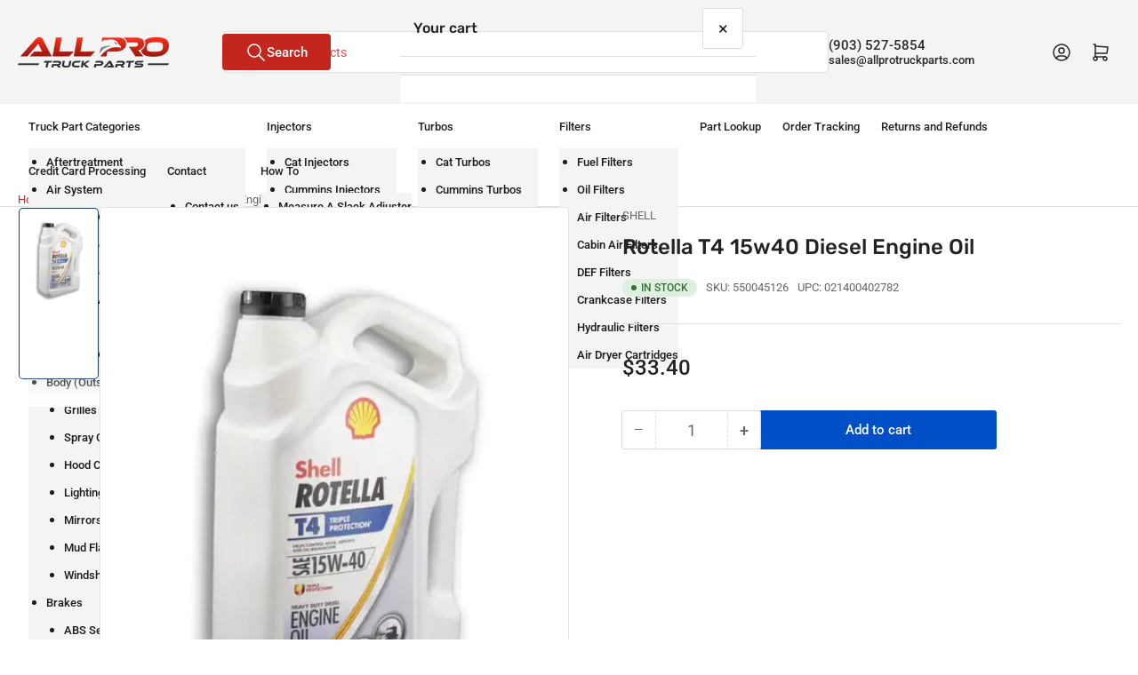

--- FILE ---
content_type: text/css
request_url: https://www.allprodiesel.net/cdn/shop/t/85/assets/base.css?v=20815373201460854721765839921
body_size: 10758
content:
:focus{box-shadow:none;outline:0}:focus-visible{box-shadow:0 0 0 .3rem color-mix(in srgb,rgba(var(--color-background)),transparent 50%),0 0 .85rem .4rem color-mix(in srgb,rgba(var(--color-foreground)),transparent 70%);outline:.2rem solid color-mix(in srgb,rgba(var(--color-foreground)),transparent 15%);outline-offset:.3rem}.focused{box-shadow:0 0 0 .3rem color-mix(in srgb,rgba(var(--color-background)),transparent 50%),0 0 .85rem .4rem color-mix(in srgb,rgba(var(--color-foreground)),transparent 70%);outline:.2rem solid color-mix(in srgb,rgba(var(--color-foreground)),transparent 15%);outline-offset:.3rem}.focus-none{outline:0!important}[tabindex="-1"]:focus{outline:none!important}.skip-link{background-color:#000;color:#fff;inset-inline-start:-9999rem;top:0;z-index:100000}.skip-link:focus{display:block;font-size:calc(var(--font-body-scale)*1.5rem);font-weight:var(--font-bolder-weight);inset-inline-end:auto;inset-inline-start:0;line-height:normal;outline:.2rem solid rgba(var(--color-foreground));outline-offset:.3rem;padding:1.2rem 3rem;position:fixed;text-decoration:none;top:0;z-index:100000}.h1,.h2,.h3,.h4,.h5,.widget-title,h1,h2,h3,h4,h5,h6{color:rgba(var(--color-foreground-alt));font-family:var(--font-heading-family);font-style:var(--font-heading-style);font-weight:var(--font-heading-weight);line-height:calc(1 + .3/max(1, var(--font-heading-scale)));margin:0 0 var(--spacing-base-1);text-rendering:optimizeLegibility;word-break:break-word}.h1,h1{font-size:calc(var(--font-heading-scale)*2.4rem)}@media (min-width:750px){.h1,h1{font-size:calc(var(--font-heading-scale)*2.6rem)}}.h2,h2{font-size:calc(var(--font-heading-scale)*2rem)}@media (min-width:750px){.h2,h2{font-size:calc(var(--font-heading-scale)*2.4rem)}}.h3,h3{font-size:calc(var(--font-heading-scale)*1.8rem)}@media (min-width:750px){.h3,h3{font-size:calc(var(--font-heading-scale)*var(--spacing-base-1))}}.h4,h4{font-size:calc(var(--font-heading-scale)*1.6rem)}@media (min-width:750px){.h4,h4{font-size:calc(var(--font-heading-scale)*1.8rem)}}.h5,.widget-title,h5{font-size:calc(var(--font-heading-scale)*1.5rem)}@media (min-width:750px){.h5,h5{font-size:calc(var(--font-heading-scale)*1.6rem)}}.h6,h6{font-size:calc(var(--font-heading-scale)*1.4rem)}.article-template-content :is(h1,h2,h3,h4,h5,h6),.article-template-title,.page-content :is(h1,h2,h3,h4,h5,h6),.page-hero-heading,.page-title,.product-info-description .facet-content :is(h1,h2,h3,h4,h5,h6),.product-info-heading,.section-heading,.widget-title{letter-spacing:var(--font-heading-spacing);text-transform:var(--font-heading-transform)}p{margin:0 0 var(--spacing-base-1)}b,strong{font-weight:var(--font-bolder-weight)}a,a:hover{text-decoration:none}small{font-size:80%}sup{font-size:75%;line-height:0;position:relative;top:-.5em;vertical-align:baseline}.link-text{color:currentColor;text-decoration-color:transparent;text-decoration-thickness:.1rem;text-underline-offset:.3rem;transition:-webkit-text-decoration .18s ease;transition:text-decoration .18s ease;transition:text-decoration .18s ease,-webkit-text-decoration .18s ease}.link-text:hover{color:rgba(var(--color-accent-1));text-decoration:underline}.link-text-primary{color:rgba(var(--color-accent-1));text-decoration-color:transparent;text-decoration-thickness:.1rem;text-underline-offset:.3rem;transition:-webkit-text-decoration .18s ease;transition:text-decoration .18s ease;transition:text-decoration .18s ease,-webkit-text-decoration .18s ease}.link-text-primary:hover{text-decoration:underline}.typography-body{font-family:var(--font-body-family);font-style:var(--font-body-style);font-weight:var(--font-body-weight)}ol,ul{margin:0 0 var(--spacing-base-1) 0;padding-left:20px}ol ol,ol ul,ul ol,ul ul{margin-bottom:0}ol li,ul li{padding-bottom:.25rem}ul{list-style:disc}ol{list-style:decimal}.list-inline-menu{display:flex;list-style:none;margin:0;padding:0;grid-gap:2rem}.list-inline-menu li{padding:0}.list-unstyled{list-style:none;margin:0;padding:0}dl{margin:0 0 var(--spacing-base-1)}dt{font-weight:var(--font-bolder-weight)}dd{margin:0 0 15px}blockquote{font-weight:var(--font-bolder-weight);margin:0 0 var(--spacing-base-1)}blockquote p{margin:0 0 1rem}blockquote cite{display:block;font-size:calc(var(--font-body-scale)*1.4rem);font-style:normal;font-weight:400;margin:10px 0 0}table{border-collapse:collapse;border-spacing:0;margin:0 0 var(--spacing-base-1);width:100%}td,th{border:1px solid rgba(var(--color-border));padding:1rem}caption,td,th{text-align:left;vertical-align:middle}th{font-weight:var(--font-bolder-weight)}td,th{border-width:.1rem}td p:last-child{margin:0}code,tt,var{font-family:monospace,serif;font-size:calc(var(--font-body-scale)*1.5rem);font-style:normal;hyphens:none}address{font-style:normal;line-height:inherit;margin:0 0 var(--spacing-base-1)}hr{background:rgba(var(--color-border));border:0;box-sizing:content-box;clear:both;display:block;height:.1rem;margin:var(--spacing-base-1) 0;overflow:visible}[role=button],a,area,button,input,label,select,summary,textarea{touch-action:manipulation}figure{margin:0}img{display:inline-block;height:auto;max-width:100%;vertical-align:middle}iframe,object,video{border:0;margin:0 0 var(--spacing-base-1);max-width:100%}.video-wrapper{cursor:pointer;position:relative}.video-wrapper:after{content:"";display:block;padding-bottom:56.25%}.video-wrapper iframe{height:100%;left:0;position:absolute;top:0;width:100%}.video-wrapper iframe:not([src]){pointer-events:none}.label,label,legend{cursor:pointer;display:block;font-size:calc(var(--font-body-scale)*1.5rem);font-weight:400;line-height:normal;margin:0 0 .8rem}.label-with-action{align-items:center;display:flex;line-height:normal;margin:0 0 .8rem}.label-with-action :is(label,.label){margin:0}.label-with-action>a:last-child{margin-left:auto}.label-with-tooltip{display:flex;grid-gap:1rem;align-items:center;margin:0 0 .8rem}.label-with-tooltip :is(label,.label){flex:auto;margin:0}.label-with-tooltip .tooltip{flex:none;margin-left:auto}input[type=color],input[type=date],input[type=email],input[type=number],input[type=password],input[type=search],input[type=tel],input[type=text],input[type=time],input[type=url],select,textarea{-webkit-appearance:none;-moz-appearance:none;appearance:none;background-color:rgba(var(--color-inputs-background));border:var(--inputs-border-width) solid rgba(var(--color-inputs-border));border-radius:var(--inputs-radius);box-shadow:0 .2rem 0 rgba(var(--color-inputs-box-shadow));box-sizing:border-box;color:rgba(var(--color-inputs-foreground));font-family:inherit;font-size:calc(var(--font-body-scale)*1.4rem);height:4.2rem;min-height:calc(var(--inputs-border-width)*2);min-width:calc(7rem + var(--inputs-border-width)*2);padding:.5rem 1.5rem;position:relative;transition:box-shadow .18s ease;width:100%}input[type=color]:focus,input[type=date]:focus,input[type=email]:focus,input[type=number]:focus,input[type=password]:focus,input[type=search]:focus,input[type=tel]:focus,input[type=text]:focus,input[type=time]:focus,input[type=url]:focus,select:focus,textarea:focus{box-shadow:none;outline:none}input[type=color]:focus-visible,input[type=color]:hover,input[type=date]:focus-visible,input[type=date]:hover,input[type=email]:focus-visible,input[type=email]:hover,input[type=number]:focus-visible,input[type=number]:hover,input[type=password]:focus-visible,input[type=password]:hover,input[type=search]:focus-visible,input[type=search]:hover,input[type=tel]:focus-visible,input[type=tel]:hover,input[type=text]:focus-visible,input[type=text]:hover,input[type=time]:focus-visible,input[type=time]:hover,input[type=url]:focus-visible,input[type=url]:hover,select:focus-visible,select:hover,textarea:focus-visible,textarea:hover{box-shadow:0 0 0 calc(.1rem + var(--inputs-border-width)) rgba(var(--color-inputs-foreground));outline:0}input[type=file]{height:auto}select{-webkit-appearance:none;-moz-appearance:none;appearance:none;background-clip:padding-box;background-color:rgba(var(--color-inputs-background));background-image:linear-gradient(45deg,transparent 50%,currentColor 0),linear-gradient(135deg,currentColor 50%,transparent 0);background-position:calc(100% - 20px) 50%,calc(100% - 15px) 50%;background-repeat:no-repeat;background-size:5px 5px,5px 5px;border-color:rgba(var(--color-inputs-border));color:rgba(var(--color-inputs-foreground));font-family:var(--font-body-family);font-style:var(--font-body-style);font-weight:var(--font-body-weight);max-width:100%;padding-right:3.2rem;text-transform:none}select[multiple],select[size]{height:auto}.select-custom{position:relative}.select-custom select{background:none;box-shadow:none;cursor:pointer;height:100%;position:absolute;width:100%}.select-custom label{align-items:center;background-color:rgba(var(--color-inputs-background));background-image:linear-gradient(45deg,transparent 50%,currentColor 0),linear-gradient(135deg,currentColor 50%,transparent 0);background-position:calc(100% - 20px) 50%,calc(100% - 15px) 50%;background-repeat:no-repeat;background-size:5px 5px,5px 5px;border:var(--inputs-border-width) solid rgba(var(--color-inputs-border));border-radius:var(--inputs-radius);box-shadow:0 .2rem 0 rgba(var(--color-inputs-box-shadow));box-sizing:border-box;color:rgba(var(--color-inputs-foreground));display:flex;font-family:var(--font-body-family);font-size:calc(var(--font-body-scale)*1.4rem);font-style:var(--font-body-style);font-weight:var(--font-body-weight);height:4.2rem;margin:0;max-width:100%;min-height:calc(var(--inputs-border-width)*2);min-width:calc(7rem + var(--inputs-border-width)*2);padding:.5rem 3.2rem .5rem 1.5rem;pointer-events:none;position:relative;transition:box-shadow .18s ease;white-space:nowrap;width:100%}.select-custom label:focus{outline:none}.select-custom label:focus-visible,.select-custom label:hover{box-shadow:0 0 0 calc(.1rem + var(--inputs-border-width)) rgba(var(--color-foreground));outline:0}input[type=search]{-webkit-appearance:none;-moz-appearance:none;appearance:none;box-sizing:border-box}input[type=search]::-webkit-search-cancel-button,input[type=search]::-webkit-search-decoration,input[type=search]::-webkit-search-results-button,input[type=search]::-webkit-search-results-decoration{display:none}textarea{height:auto;padding:1.5rem;resize:vertical}input[type=checkbox],input[type=radio]{accent-color:rgba(var(--color-accent-1));flex:none;height:auto;line-height:normal;margin:0;margin-inline-end:2px;vertical-align:top;width:auto}fieldset{border:0;margin:0 0 var(--spacing-base-1);min-width:0;padding:0}input[type=date]{-webkit-appearance:none;-moz-appearance:none;appearance:none}::-moz-placeholder{color:currentColor;font-weight:400;opacity:.8}::placeholder{color:currentColor;font-weight:400;opacity:.8}.field{margin-bottom:2.5rem;position:relative}.field-checkbox{align-items:center;display:inline-flex}:is(.field-checkbox) input{margin-right:.5rem}.field-error{display:block;margin-top:.5rem}.form-message{align-items:center;display:flex;font-size:calc(var(--font-body-scale)*1.3rem);line-height:1}.form-message svg{height:1.6rem;margin-right:.5rem;width:1.6rem}.field-error .form-message{color:var(--color-error)}.form-status{border-radius:var(--border-radius-base);display:block;font-size:calc(var(--font-body-scale)*1.4rem);margin-bottom:2rem;padding:2rem}.form-status a{color:currentColor;text-decoration:underline;text-decoration-thickness:.1rem;text-underline-offset:.3rem}.form-status svg{height:1.6rem;width:1.6rem}.form-status .errors ul{list-style:none;margin:0;padding:0}.form-status-title{align-items:center;color:currentColor;display:flex;margin-bottom:1rem}.form-status-title svg{margin-right:.5rem}.form-status-list{list-style:none;margin:0;padding:0}.form-status-success{background:var(--color-success-background);color:var(--color-success)}.form-status-error{background:var(--color-error-background);color:var(--color-error)}[type=button],[type=reset],[type=submit],button{-webkit-appearance:button;font-family:inherit}.button{align-items:center;background-color:rgba(var(--color-button));border:0;border-radius:var(--buttons-radius);box-shadow:0 0 0 .1rem rgba(var(--color-button));color:rgba(var(--color-button-text));cursor:pointer;display:inline-flex;font-family:var(--font-buttons-family);font-size:calc(var(--font-body-scale)*1.5rem);font-weight:var(--font-bolder-weight);height:auto;justify-content:center;line-height:calc(1 + .2/var(--font-body-scale));min-width:12rem;padding:1.2rem 1.5rem;text-align:center;text-decoration:none;text-transform:var(--font-buttons-transform);transition:all .3s ease;word-break:break-word}@media (min-width:990px){.button{padding:1.2rem 2.5rem}}.button:hover{box-shadow:0 0 0 .2rem rgba(var(--color-button))}.button svg{height:1.8rem;line-height:0;margin-inline-start:.5rem;width:1.8rem}.button.icon-left svg{margin-inline-end:.5rem;margin-inline-start:0}.button .angle{color:currentColor;flex:none;height:.9em;margin-inline-start:.5rem;position:relative;top:1px;width:.9em}.button.loading{color:transparent!important;pointer-events:none;position:relative}.button.loading .button-overlay-spinner{align-items:center;display:flex;height:100%;justify-content:center;left:50%;position:absolute;top:50%;transform:translate(-50%,-50%);width:100%}.button.loading .button-overlay-spinner [class^=spinner]{border-color:color-mix(in srgb,rgba(var(--color-button-text)),transparent 65%);border-top-color:color-mix(in srgb,rgba(var(--color-button-text)),transparent 25%)}.button-secondary{background-color:rgba(var(--color-secondary-button));color:rgba(var(--color-secondary-button-text))}.button-secondary,.button-secondary.button-outline{box-shadow:0 0 0 .1rem rgba(var(--color-secondary-button))}.button-secondary.button-outline{background-color:transparent;color:rgba(var(--color-secondary-button))}.button-secondary:hover{box-shadow:0 0 0 .2rem rgba(var(--color-secondary-button))}.button-secondary.loading .button-overlay-spinner [class^=spinner]{border-color:color-mix(in srgb,rgba(var(--color-secondary-button-text)),transparent 65%);border-top-color:color-mix(in srgb,rgba(var(--color-secondary-button-text)),transparent 25%)}.button-tertiary{background:rgba(var(--color-aux-background));box-shadow:0 0 0 .1rem rgba(var(--color-aux-border)),0 2px 0 rgba(var(--color-aux-box-shadow));color:rgba(var(--color-aux-foreground))}.button-tertiary:hover{box-shadow:0 0 0 .2rem rgba(var(--color-aux-border)),0 2px 0 rgba(var(--color-aux-box-shadow))}.button-outline{background-color:transparent;color:rgba(var(--color-button))}.button-outline.loading .button-overlay-spinner [class^=spinner]{border-color:color-mix(in srgb,rgba(var(--color-button)),transparent 50%);border-top-color:color-mix(in srgb,rgba(var(--color-button)),transparent 5%)}.button-outline:disabled{opacity:.7}.button.button-form-input{background-color:rgba(var(--color-inputs-background));border:var(--inputs-border-width) solid rgba(var(--color-inputs-border));border-radius:var(--inputs-radius);box-shadow:0 2px 0 rgba(var(--color-inputs-box-shadow));color:rgba(var(--color-inputs-foreground));font-family:inherit;font-size:calc(var(--font-body-scale)*1.4rem);height:4.2rem;justify-content:start;padding:.5rem 1.5rem;text-transform:none;transition:box-shadow .18s ease}.button-form-input:hover{box-shadow:0 0 0 .2rem rgba(var(--color-inputs-border)),0 2px 0 rgba(var(--color-inputs-box-shadow))}.button-form-input:focus{outline:none}.button-form-input:focus-visible,.button-form-input:hover{box-shadow:0 0 0 calc(.1rem + var(--inputs-border-width)) rgba(var(--color-foreground));outline:0}.button-text-link{background:none;border:0;box-shadow:none;color:rgba(var(--color-accent-1));cursor:pointer;font-size:inherit;text-decoration-color:transparent;text-decoration-thickness:.1rem;text-underline-offset:.3rem;transition:-webkit-text-decoration .18s ease;transition:text-decoration .18s ease;transition:text-decoration .18s ease,-webkit-text-decoration .18s ease}.button-text-link:hover{text-decoration:underline}.button-call-for-pricing{width:100%;&.button-text-link{display:inline-block;font-weight:var(--font-body-weight);margin:0;padding:0;text-align:start;width:100%}}.button.disabled,.button[aria-disabled=true],button:disabled,input[type=submit]:disabled{cursor:not-allowed;opacity:.8}.loading>.button-overlay-spinner{display:flex!important}.rte{&:after{clear:both;content:"";display:block}:is(h1,h2,h3,h4,h5,h6){margin:3rem 0 2rem}a{color:rgba(var(--color-accent-1));text-decoration-color:transparent;text-decoration-thickness:.1rem;text-underline-offset:.3rem;transition:-webkit-text-decoration .18s ease;transition:text-decoration .18s ease;transition:text-decoration .18s ease,-webkit-text-decoration .18s ease}table{table-layout:fixed}.table-wrapper{max-width:100%;overflow:auto;table{margin:0}}img{border-radius:var(--border-radius-base);height:auto;margin-bottom:var(--spacing-base-1);max-width:100%}p img{margin-bottom:0}ul{padding-left:2rem}li{list-style:inherit;p:last-of-type{margin-bottom:0}}blockquote{border:0;border-left:.5rem solid rgba(var(--color-accent-2));font-size:calc(var(--font-body-scale)*1.6rem);font-style:normal;padding:0 0 0 1.25rem;text-align:left;cite{font-size:calc(var(--font-body-scale)*1rem);font-style:normal;margin-top:0;text-align:inherit}}:is(table,.table-wrapper,.video-wrapper){margin:3rem 0}:is(iframe,object,video){border:0;line-height:1;margin:0 0 var(--spacing-base-1);max-width:100%}[class*=color-] &{a{text-decoration:underline;.product-block &{text-decoration:none}}}.color-background-1 &{a{text-decoration:none}}}@media (max-width:989px){.visible-tablet-up{display:none!important}}@media (max-width:749px){.hide-on-mobile,.visible-mobile-up{display:none!important}}@media (min-width:990px){.hidden-tablet-up{display:none!important}}@media (min-width:750px){.hidden-mobile-up,.hide-on-desktop{display:none!important}}@media (max-width:749px){.hidden-mobile{display:none!important}}.hidden,[hidden]{display:none!important}.visibility-hidden{visibility:hidden!important}.visually-hidden{border:0;height:1px;margin:-1px;overflow:hidden;padding:0;position:absolute!important;width:1px;clip:rect(0 0 0 0);word-wrap:normal!important}.visually-hidden-focusable:active,.visually-hidden-focusable:focus{height:auto;margin:0;overflow:visible;width:auto;clip:auto}@keyframes rotator{0%{transform:rotate(0deg)}to{transform:rotate(359deg)}}.spinner,.spinner-lg,.spinner-sm,.spinner-xs{animation:rotator .8s linear infinite;border:0 solid color-mix(in srgb,rgba(var(--color-accent-1)),transparent 65%);border-radius:100%;border-top-color:color-mix(in srgb,rgba(var(--color-accent-1)),transparent 12.5%);display:inline-block}.spinner-lg{border-width:6.30631px;height:42px;width:42px}.spinner{border-width:4.8048px;height:32px;width:32px}.spinner-sm{border-width:3.9039px;height:26px;width:26px}.spinner-xs{border-width:3.003px;height:20px;width:20px}.aspect-ratio{align-items:stretch;display:flex;flex-direction:column;position:relative}.aspect-ratio:after{content:"";height:0;padding-bottom:var(--ratio-percent);width:0}.aspect-ratio :is(video,svg,img){height:100%;left:0;max-height:100%;max-width:100%;position:absolute;top:0;width:100%}.border-none{border:0!important}.border-bottom-none{border-bottom:0!important}.text-center{text-align:center}.container{margin:0 auto;max-width:var(--page-width);padding:0 1.5rem}.container-min{max-width:50rem;padding:0 1.5rem}@media (min-width:750px){.container{padding:0 2rem}.container-narrow{padding:0 9rem}}@media (min-width:990px){.container-narrow{max-width:70rem;padding:0}}.overflow-hidden-tablet{overflow:hidden}@media (min-width:990px){.overflow-hidden-tablet{overflow:auto}.page-layout-with-sidebar{display:grid;grid-template-areas:"sidebar content";grid-column-gap:3rem;grid-template-columns:minmax(22rem,1fr) 4fr}}.page-layout-sidebar{grid-area:sidebar}@media (min-width:990px){.page-layout-sidebar.is-collapsed{display:none}}.page-layout-main-content{grid-area:content}.page-layout-with-sidebar-drawer .page-layout-sidebar{background:rgba(var(--color-background));box-shadow:0 .2rem 1rem rgba(0,0,0,.2);height:100vh;inset-inline-end:0;max-width:40rem;position:fixed;top:0;transform:translateX(calc(100% + 5rem));transition:transform .2s ease;width:85vw;z-index:60}[dir=rtl] .page-layout-with-sidebar-drawer .page-layout-sidebar{transform:translateX(calc(-100% - 5rem))}@media (min-width:990px){.page-layout-with-sidebar-drawer .page-layout-sidebar{background:none;box-shadow:none;height:auto;max-width:100%;overflow:visible;padding:0;position:relative;transform:translateX(0);width:auto;z-index:0}[dir=rtl] .page-layout-with-sidebar-drawer .page-layout-sidebar{transform:translateX(0)}}.page-layout-with-sidebar-drawer .page-layout-sidebar-inner{display:flex;flex-direction:column;height:100%;position:absolute;right:0;top:0;width:100%}@media (min-width:990px){.page-layout-with-sidebar-drawer .page-layout-sidebar-inner{position:static}}.page-layout-with-sidebar-drawer .page-layout-sidebar-inner-content{flex:1 1 auto;overflow:auto;padding:1.5rem 1.5rem 7.5rem;-webkit-overflow-scrolling:touch}@media (min-width:990px){.page-layout-with-sidebar-drawer .page-layout-sidebar-inner-content{flex:0;overflow:visible;padding:0}}.page-layout-with-sidebar-drawer .page-layout-sidebar-drawer-footer{display:flex;grid-gap:1rem;align-items:center;background:rgba(var(--color-background));border-top:.1rem solid rgba(var(--color-border));bottom:0;justify-content:space-evenly;margin-top:2rem;padding:1.5rem 1.5rem max(1.5rem,env(safe-area-inset-bottom,0px) + 1.5rem);position:sticky;z-index:20}.page-layout-with-sidebar-drawer .page-layout-sidebar-drawer-footer>*{flex:auto;margin:0;width:50%}.page-layout-with-sidebar-drawer .page-layout-sidebar-drawer-footer>*>.button{display:block;text-align:center}@media (min-width:990px){.page-layout-with-sidebar-drawer .page-layout-sidebar-drawer-footer{display:none}}.page-layout-sidebar-drawer-open .page-layout-with-sidebar-drawer .page-layout-sidebar{transform:translateX(0)}.page-layout-sidebar-drawer-open:before{background:rgba(0,0,0,.5);content:"";height:100%;position:fixed;width:100%;z-index:55}@media (min-width:990px){.page-layout-sidebar-drawer-open:before{display:none}}.page-layout-sidebar-drawer-header{align-items:center;border-bottom:.1rem solid rgba(var(--color-border));display:flex;flex:1 0 auto;font-size:calc(var(--font-body-scale)*1.6rem);font-weight:700;max-height:64px;padding:1.5rem}.page-layout-sidebar-drawer-header *{margin:0}@media (min-width:990px){.page-layout-sidebar-drawer-header{display:none}}.button-sidebar-drawer-dismiss{font-size:calc(var(--font-body-scale)*2rem);font-weight:400;height:44px;margin-inline-start:auto;min-width:0;padding:.5rem 1.5rem;width:44px}.grid{-moz-column-gap:var(--grid-mobile-horizontal-spacing);column-gap:var(--grid-mobile-horizontal-spacing);display:flex;flex-wrap:wrap;list-style:none;margin:0;padding:0;row-gap:var(--grid-mobile-vertical-spacing)}@media (min-width:750px){.grid{-moz-column-gap:var(--grid-desktop-horizontal-spacing);column-gap:var(--grid-desktop-horizontal-spacing);row-gap:var(--grid-desktop-vertical-spacing)}}.grid-item{backface-visibility:hidden;flex:none;list-style:none;max-width:calc(50% - var(--grid-mobile-horizontal-spacing)/2);padding:0;transform:translateZ(0);width:calc(25% - var(--grid-mobile-horizontal-spacing)*3/4)}.grid-item>:last-child{margin-bottom:0}@media (min-width:750px){.grid-item{max-width:calc(50% - var(--grid-desktop-horizontal-spacing)/2);width:calc(25% - var(--grid-desktop-horizontal-spacing)*3/4)}}.grid-1-col .grid-item{max-width:100%;width:100%}.grid-2-col .grid-item{width:calc(50% - var(--grid-mobile-horizontal-spacing)/2)}@media (min-width:750px){.grid-2-col .grid-item{width:calc(50% - var(--grid-desktop-horizontal-spacing)/2)}.grid-6-col-tablet .grid-item{width:calc(16.66667% - var(--grid-desktop-horizontal-spacing)*5/6)}.grid-4-col-tablet .grid-item{width:calc(25% - var(--grid-desktop-horizontal-spacing)*3/4)}.grid-3-col-tablet .grid-item{width:calc(33.33333% - var(--grid-desktop-horizontal-spacing)*2/3)}.grid-2-col-tablet .grid-item{width:calc(50% - var(--grid-desktop-horizontal-spacing)/2)}}@media (min-width:990px){.grid-5-col-desktop .grid-item{width:calc(20% - var(--grid-desktop-horizontal-spacing)*4/5)}.grid-4-col-desktop .grid-item{width:calc(25% - var(--grid-desktop-horizontal-spacing)*3/4)}.grid-3-col-desktop .grid-item{width:calc(33.33333% - var(--grid-desktop-horizontal-spacing)*2/3)}}.grid-item-block{border:0!important;max-width:100%!important;width:100%!important;z-index:1}@media (min-width:990px){.grid-compact.grid-5-col-desktop .grid-item{width:calc(25% - var(--grid-desktop-horizontal-spacing)*3/4)}.grid-compact-tablet{--grid-desktop-horizontal-spacing:8px;--grid-desktop-vertical-spacing:8px}}@media (min-width:1200px){.grid-compact{-moz-column-gap:8px;column-gap:8px;row-gap:8px}.grid-compact.grid-5-col-desktop{-moz-column-gap:10px;column-gap:10px;row-gap:10px}.grid-compact.grid-5-col-desktop .grid-item{width:calc(20% - 8px)}}@media (max-width:989px){.product-grid.grid-2-col .card .price-item-sale,.product-grid.grid-2-col .card .price-regular .price-item-regular{font-size:calc(var(--font-body-scale)*1.6rem)}}@media (max-width:749px){.product-grid.grid-2-col{gap:0}.setting-card-product-unboxed .product-grid.grid-2-col{gap:var(--grid-mobile-vertical-spacing) var(--grid-mobile-horizontal-spacing)}.product-grid.grid-2-col .grid-item{max-width:50%;padding:0;width:50%}.setting-card-product-unboxed .product-grid.grid-2-col .grid-item{max-width:calc(50% - var(--grid-mobile-horizontal-spacing)/2);width:calc(50% - var(--grid-mobile-horizontal-spacing)/2)}.product-grid.grid-2-col .grid-item:first-child .card{border-top-left-radius:var(--border-radius-base)}.product-grid.grid-2-col .grid-item:nth-child(2) .card{border-top-right-radius:var(--border-radius-base)}.product-grid.grid-2-col .grid-item:nth-last-child(2) .card{border-bottom-left-radius:var(--border-radius-base)}.product-grid.grid-2-col .grid-item:last-child .card{border-bottom-right-radius:var(--border-radius-base)}.product-grid.grid-2-col .card{border-radius:0;box-shadow:0 0 0 1px rgba(var(--color-product-cards-border));padding:1rem}.setting-card-product-unboxed .product-grid.grid-2-col .card-product{box-shadow:none;padding:0}.product-grid.grid-2-col .card-info{padding:1rem 0 1.5rem}.product-grid.grid-2-col .card-footer-intro{align-items:flex-start;display:flex;flex-direction:column}.product-grid.grid-2-col .badge-stock{font-size:calc(var(--font-body-scale)*1rem);height:auto;padding:.5rem .8rem}.product-grid.grid-2-col .badge-stock-dot{height:7px;width:7px}.product-grid.grid-2-col .collection-banner-inline-card-heading{font-size:calc(var(--font-body-scale)*1.5rem)}.product-grid.grid-2-col .collection-banner-inline-card-caption{font-size:calc(var(--font-body-scale)*1.3rem)}}.page-hero{margin-bottom:0}.color-background-1 .page-hero{margin-bottom:3.5rem}.page-hero-heading{font-size:calc(var(--font-heading-scale)*1.8rem);margin-bottom:1rem}.page-hero-heading a{color:currentColor}.page-hero-heading:last-child{margin-bottom:0}@media (min-width:990px){.page-hero-heading{font-size:calc(var(--font-heading-scale)*2.4rem)}}.page-hero-caption{font-size:calc(var(--font-body-scale)*1.4rem);line-height:calc(1 + .35/var(--font-body-scale));max-width:55rem}.page-hero-caption:last-child{margin:0}@media (min-width:990px){.page-hero-caption{font-size:calc(var(--font-body-scale)*1.5rem);line-height:calc(1 + .35/var(--font-body-scale));max-width:71rem}}.page-hero-content-fullwidth .page-hero-caption{max-width:100%}.page-hero-empty{display:block;margin:3rem auto;text-align:start}.page-hero-empty .page-hero-caption{margin:0 0 2rem}.template-search-header .page-hero-empty{text-align:center}.template-search-header .page-hero-empty .page-hero-caption{margin:0 auto 4rem;text-align:center}.section+.section .page-hero-empty{margin-top:6rem}.color-background-1 .page-hero-image-right,.page-hero-image-right{display:flex;flex-direction:column;margin-bottom:-2.5rem}@media (min-width:750px){.color-background-1 .page-hero-image-right,.page-hero-image-right{align-items:center;flex:none;flex-direction:row;margin-bottom:-3rem;grid-gap:2rem}}@media (min-width:990px){.page-hero-image-right .page-hero-content{width:50%}.page-hero-image-right .page-hero-content-fullwidth{width:100%}.page-hero-image-right .page-hero-caption{max-width:100%}}.page-hero-side-image{flex:none;margin-bottom:2rem;order:-1;width:18rem}@media (min-width:750px){.page-hero-side-image{margin-inline-start:auto;margin-bottom:0;max-width:none;order:0;width:22rem}}.page-title-wrap{align-items:center;display:flex;flex-wrap:wrap;margin:0 0 var(--spacing-base-1)}.page-title-wrap .page-title{margin:0}.page-title-addon{margin-inline-start:auto}.page-title-addon-desktop{margin-inline-start:0;width:100%}@media (min-width:990px){.page-title-addon-desktop{margin-inline-start:auto;width:auto}}.page-title-center{margin-bottom:calc(var(--spacing-base-1)*1.5);text-align:center}.section{position:relative}.section-content{margin-block:5rem;@media (min-width:990px){margin-block:6rem}}.section-fullwidth{.section-content:first-child{margin-top:0}.section-content:last-child{margin-bottom:0}}.section-content-padded{margin-block:0;padding-block:5rem;@media (min-width:990px){padding-block:6rem}}.section-headings{align-items:center;display:flex;gap:1rem;margin-bottom:1.5rem;.section-heading,.section-subheading{flex:auto;margin:0}.section-subheading{word-break:break-word}.section-headings-content{flex:auto;a{color:rgba(var(--color-accent-1))}&.center-aligned{text-align:center;width:100%}}.section-headings-actions .button{line-height:1}&.section-headings-center{flex-direction:column;justify-content:center}&:not(.section-headings-center).with-subheading{align-items:flex-start;flex-direction:column;.section-headings-actions{margin-top:1rem}}@media (min-width:750px){margin-bottom:3rem;&:not(.section-headings-center).with-subheading{align-items:center;flex-direction:row;.section-headings-actions{@media (min-width:990px){margin-bottom:0;margin-left:0;margin-right:0;margin-top:0}}}}}.section-footer-content{margin-top:4rem}.block-pill-nav-slider{.section-headings{display:block;overflow:hidden;width:100%;.section-headings-content.center-aligned{@media (max-width:989px){text-align:left}}.section-headings-actions{display:block;flex:none;margin-top:1rem;overflow-x:auto;padding:2px 0 10px 2px}.pill-nav{padding-right:2px;width:-moz-max-content;width:max-content}}@media (min-width:990px){.section-headings{display:flex;overflow:visible;width:auto;.section-headings-actions{margin:0 0 0 auto;overflow:visible;padding:0}&.section-headings-center .section-headings-actions{margin:0 auto}}}}.section-background-image-wrap{height:100%;left:0;overflow:hidden;position:absolute;top:0;width:100%}.section-background-image{height:100%;left:0;-o-object-fit:cover;object-fit:cover;-o-object-position:center;object-position:center;position:absolute;top:0;width:100%}.block-headings{margin-bottom:2rem}[class*=content-align]{display:flex;flex-direction:column}.announcement-bar-wrapper{border-bottom:1px solid rgba(var(--color-border))}.announcement-bar{display:flex;justify-content:center;line-height:normal;padding:.75rem 0;text-align:center}@media (min-width:990px){.announcement-bar{align-items:center;justify-content:space-between;text-align:start}.announcement-bar-single-col{justify-content:center;text-align:center}}.announcement-bar-left a{color:rgba(var(--color-accent-1));text-decoration-color:transparent;text-decoration-thickness:.1rem;text-underline-offset:.3rem;transition:-webkit-text-decoration .18s ease;transition:text-decoration .18s ease;transition:text-decoration .18s ease,-webkit-text-decoration .18s ease}.announcement-bar-left a:hover{text-decoration:underline}.announcement-bar-right{display:none}@media (min-width:990px){.announcement-bar-right{align-items:center;display:flex}}.navigation-announcement-bar>.navigation-item>a{font-size:inherit;font-weight:var(--font-body-weight);margin-left:2rem;padding:0;text-decoration-color:transparent;text-decoration-thickness:.1rem;text-underline-offset:.4rem;transition:-webkit-text-decoration .18s ease;transition:text-decoration .18s ease;transition:text-decoration .18s ease,-webkit-text-decoration .18s ease}.navigation-announcement-bar>.navigation-item>a:after{content:"";display:block;height:.5rem;position:absolute;top:100%;width:100%}.navigation-announcement-bar.navigation-menu>.navigation-item:focus-within>a,.navigation-announcement-bar>.navigation-item:hover>a{color:rgba(var(--color-accent-1));text-decoration:underline}.navigation-announcement-bar.navigation-menu .icon-angle{color:currentColor;height:.85rem;margin-inline-start:.25rem;top:0;width:.85rem}.navigation-announcement-bar.navigation-menu li li .icon-angle{margin-inline-start:auto}.navigation-announcement-bar.navigation-menu .navigation-sub-menu,.navigation-announcement-bar.navigation-menu>li:first-child>.navigation-sub-menu{font-size:1em;margin-inline-start:2rem;margin-top:.5rem;padding:1rem 0}.navigation-announcement-bar .navigation-sub-menu .navigation-item>a{font-size:min(1em,1.4rem);padding:.6rem 1.5rem}.section-header{z-index:50}.section-header.animate{transition:transform .15s ease-out}.header{border-bottom:1px solid rgba(var(--color-border));position:relative}@media (min-width:990px){.header{border-bottom:0}}.head-mast,.head-mast-wrap{position:relative}.head-mast{display:grid;grid-template-areas:"head-start head-end" "head-mid head-mid";padding:1.5rem 0}@media (min-width:990px){.head-mast{grid-template-areas:"head-start head-mid head-mid head-mid head-end";transition:padding .18s ease}.header-search-display-hide .head-mast,.header-search-display-icon .head-mast{grid-template-columns:1fr auto 1fr}}.head-slot{align-items:center;display:flex;margin:0;grid-column-gap:1rem}.head-slot-start{flex:none;grid-area:head-start}.head-slot-mid{align-items:center;display:flex;flex:auto;grid-area:head-mid;margin-top:1.5rem}.header-search-display-hide .head-slot-mid,.header-search-display-icon .head-slot-mid{display:none}@media (max-width:989px){.header-search-display-icon_mobile .head-slot-mid{display:none}.header-search-display-icon_mobile .head-mast{grid-template-areas:"head-start head-end"}}@media (min-width:990px){.head-slot-mid{margin-top:0}.header-search-display-hide .head-slot-mid,.header-search-display-icon .head-slot-mid{display:flex;justify-content:flex-end;padding-inline-end:1rem}.header-search-display-icon_mobile .head-slot-mid{display:flex;margin-top:0}.header-search-display-icon_mobile .head-slot-nav-link-search{display:none}}.head-slot-end{flex:none;grid-area:head-end;justify-self:end;padding-inline-start:1.5rem}.head-slot-end .head-slot-item:last-child{padding-right:0}.head-slot-end .head-slot-item .dropdown-toggle{height:4.5rem}.head-slot-end .head-slot-item-lang-region{display:none}.head-slot-end .head-slot-item-icons{padding-left:0}.head-slot-item-lang-region:empty{display:none}@media (min-width:990px){.head-slot-end .head-slot-item-lang-region{border:1px solid rgba(var(--color-border));border-radius:var(--border-radius-base);display:flex}.head-slot-end .head-slot-item-lang-region localization-form{padding-inline:1rem}.head-slot-item-lang-region .head-slot-item+.head-slot-item{border-inline-start:1px solid rgba(var(--color-border))}.head-slot-item-lang-region:empty{display:none}}.head-slot-item{align-items:center;display:flex;flex:auto;margin:0}.header-brand-info{display:none;gap:.5rem;max-width:18rem;word-break:break-word}.header-brand-info.header-brand-info-with-icon{max-width:21rem}.header-brand-info a{color:rgba(var(--color-foreground-alt))}@media (min-width:750px){.header-brand-info{align-items:center;color:rgba(var(--color-foreground));display:flex;flex:none;line-height:normal}}.header-brand-info-icon{flex:none;line-height:0}.header-brand-info-icon svg{color:rgba(var(--color-foreground-alt));height:3.2rem;width:3.2rem}.header-brand-info .header-brand-info-content{flex:auto;flex-direction:column;width:100%}.header-brand-info-content *{display:block;margin:0}@media (min-width:750px){.header-brand-info-content>:first-child{color:rgba(var(--color-foreground-alt));font-size:calc(var(--font-body-scale)*1.5rem);font-weight:var(--font-bolder-weight)}.header-brand-info-content>:nth-child(2){color:rgba(var(--color-foreground));font-size:calc(var(--font-body-scale)*1.3rem)}}.section-header-sticky{position:sticky;top:0}.section-header-hidden{transform:translateY(-100%)}.section-header-sticky-always{position:sticky;top:0}.header-search-global{line-height:normal;position:relative;width:100%}@media (min-width:1200px){.header-search-global{max-width:100%;width:50rem}}.header-search-global-form{border-radius:var(--inputs-radius);margin:0;position:relative;width:100%}@media (min-width:990px){.header-search-global-form{align-items:flex-start;display:flex;margin-top:0}}@media (min-width:1200px){.header-search-global-form{max-width:100%}}.header-search-global-form-wrap{align-items:flex-start;display:flex;margin-top:0;position:relative;width:100%}.header-search-global-form [type=search]{border-radius:var(--border-radius-base);box-shadow:none}@media (min-width:990px){.header-search-global-form [type=search]{height:4.7rem}}@media (min-width:1200px){.header-search-global-form [type=search]{flex-basis:auto;flex-grow:0;flex-shrink:1}.header-search-global-form [type=search]:not(:first-child){border-end-start-radius:0;border-inline-start:0;border-start-start-radius:0}.header-search-global-form [type=search]:focus-visible,.header-search-global-form [type=search]:hover{z-index:1}}@media (max-width:749px){.header-search-global-form [type=search]{font-size:calc(var(--font-body-scale)*1.6rem);height:4.4rem}}.header-search-global-form [type=submit]{border-radius:calc(var(--border-radius-base) - 2px);font-size:calc(var(--font-body-scale)*1.5rem);gap:.2rem;height:calc(100% - 8px);inset-inline-end:4px;min-height:0;min-width:0;padding-inline:1rem;position:absolute;top:4px;z-index:2}@media (max-width:1200px){.header-search-global-form [type=submit] span{display:none}}@media (max-width:749px){.header-search-global-form [type=submit]{border-end-start-radius:0;border-start-start-radius:0;height:calc(100% - .2rem);inset-block-start:.1rem;inset-inline-end:.1rem}}.header-search-global-form [type=submit] svg{color:inherit;height:2.4rem;margin:0;width:2.4rem}.color-accent-1 .header-search-global-form [type=submit]{height:calc(100% - 8px);right:4px;top:4px}.header-search-global-component{max-width:100%;width:100%}.header-global-search-select{display:none}@media (min-width:990px){.header-global-search-select{display:block;flex:none;flex-shrink:0;width:auto;z-index:1}}.header-global-search-select label{border-end-end-radius:0;border-inline-end:1px dashed rgba(var(--color-inputs-border));border-start-end-radius:0;box-shadow:none;height:4.7rem;text-overflow:ellipsis;z-index:1}predictive-search:not([loading]) .predictive-search-heading [class^=spinner],predictive-search:not([loading]) .predictive-search-loading-state,predictive-search:not([loading]) .predictive-search-status-loading{display:none}.header-search-modal .header-search-global{box-shadow:0 .2rem 1rem rgba(0,0,0,.3);height:auto;left:-15px;max-width:100vw!important;padding:1.5rem;position:absolute;top:100%;width:100vw}@media (min-width:990px){.header-search-modal .header-search-global{border-radius:var(--border-radius-base);box-shadow:0 0 20px rgba(0,0,0,.1);height:auto;left:auto;min-width:74.5rem;padding:2.5rem;position:absolute;right:0;top:calc(100% + 1rem);width:auto}.header-search-modal .header-search-global:before{border-bottom:6px solid rgba(var(--color-background));border-left:6px solid transparent;border-right:6px solid transparent;content:"";display:block;position:absolute;right:11px;top:-6px}}.head-slot-item-icons{align-items:center;display:flex;line-height:0}.head-slot-item-icons svg{color:rgba(var(--color-foreground-alt))}.head-slot-nav-link{align-items:center;color:currentColor;display:flex;gap:.5rem;height:44px;justify-content:center;line-height:0;min-width:44px;position:relative}.head-slot-nav-link svg{flex:none;height:24px;transition:transform .18s ease;width:24px}.head-slot-nav-link-search{min-width:44px;position:static;width:auto}@media (min-width:990px){.head-slot-nav-link-search{position:relative}}.head-slot-global-search-link{align-items:center;background:none;border:0;box-shadow:none;cursor:pointer;display:flex;gap:.5rem;min-width:44px;width:auto}@media (min-width:990px){.head-slot-global-search-link .head-slot-nav-link-label{margin-right:.5rem}}@media (max-width:749px){.header-search-display-icon .head-slot-global-search-link,.header-search-display-icon .head-slot-nav-link,.header-search-display-icon_mobile .head-slot-global-search-link,.header-search-display-icon_mobile .head-slot-nav-link{min-width:36px;width:36px}}.head-slot-nav-link-label{color:rgba(var(--color-foreground-alt));display:none;font-size:calc(var(--font-body-scale)*1.4rem);font-weight:var(--font-bolder-weight);line-height:normal}@media (min-width:750px){.head-slot-nav-link-label{display:block}}.head-slot-nav-link-account .head-slot-nav-link-label{margin-inline-end:1rem}.head-slot-cart-link .head-slot-nav-link-label{color:currentColor;font-size:calc(var(--font-body-scale)*1.3rem);font-weight:400;white-space:nowrap}@media (min-width:990px){.head-slot-nav-mobile-link-wrapper{display:none}}button.head-slot-nav-mobile-link{background-color:rgba(var(--color-background));background:none;border:0;border-radius:var(--border-radius-base);box-shadow:inset 0 0 0 1px rgba(var(--color-border)),0 2px 0 rgba(var(--color-box-shadow));cursor:pointer}.header-search-display-icon,.header-search-display-icon_mobile{.head-slot-nav-mobile-link{width:44px}}.head-slot-nav-mobile-link:active{background-color:rgba(var(--color-background));box-shadow:inset 0 0 0 1px rgba(var(--color-border)),0 2px 0 rgba(var(--color-box-shadow))}.head-slot-nav-mobile-link [class^=icon-state]{transition:transform .25s ease,opacity .25s ease}.head-slot-nav-mobile-link .icon-state-secondary{position:absolute;transform:scale(0)}.mobile-menu-open .head-slot-nav-mobile-link .icon-state-primary{opacity:0}.mobile-menu-open .head-slot-nav-mobile-link .icon-state-secondary{position:absolute;transform:scale(1)}.head-slot-nav-mobile-link svg{color:rgba(var(--color-foreground-alt))}.mobile-menu-open,.overflow-hidden{overflow:hidden}.head-slot-cart-link-wrap{align-items:center;display:flex;height:100%;justify-content:center;min-width:44px;position:relative;width:100%}.head-slot-cart-link-quantity{align-items:center;background:rgba(var(--color-accent-2));border-radius:50%;color:var(--color-base-white);display:flex;font-size:calc(var(--font-body-scale)*1.2rem);height:21px;justify-content:center;min-width:21px;padding:0 .3rem;position:absolute;right:0;top:0}.header-heading{a{color:currentColor}img,svg{height:auto;max-width:100%;width:auto}}.header-heading-svg-branding{display:block;line-height:0}.header-heading-textual{font-size:calc(var(--font-heading-scale)*2rem);max-width:250px}.nav-main{align-items:flex-start;display:flex;&.nav-main-center{justify-content:center}}.navigation-wrapper{background-color:rgba(var(--color-background));border-bottom:1px solid rgba(var(--color-border));border-top:1px solid rgba(var(--color-border));color:rgba(var(--color-foreground));display:none}.main-nav-toggle{display:none;@media (min-width:990px){display:block;margin-bottom:0;margin-left:0;margin-right:0;margin-top:0;margin-inline-end:-1rem;max-width:0;opacity:0;transition:opacity .15s ease-in-out,max-width .15s ease-in-out,margin .15s ease-in-out,visibility 0s linear .15s;visibility:hidden;.header-nav-collapse-enabled &{margin-inline-end:0;max-width:44px;opacity:1;transition:opacity .15s ease-in-out,max-width .15s ease-in-out,margin .15s ease-in-out,visibility 0s linear 0s;visibility:visible}}}.button-main-nav-toggle{align-items:center;background:none;border:0;border-radius:var(--border-radius-base);box-shadow:inset 0 0 0 1px rgba(var(--color-border)),0 2px 0 rgba(var(--color-box-shadow));color:rgba(var(--color-foreground-alt));cursor:pointer;display:flex;height:44px;justify-content:center;line-height:0;position:relative;width:44px;[class^=icon-state]{transition:transform .25s ease,opacity .25s ease}.icon-state-expand{position:absolute;transform:scale(0)}}.navigation-collapsed .button-main-nav-toggle{.icon-state-expand{position:absolute;transform:scale(1)}.icon-state-collapse{opacity:0}}@media (min-width:990px){.navigation-wrapper{display:block;max-height:var(--navigation-height);opacity:1;transition:max-height .15s ease-in-out,opacity .15s ease-in-out}}.navigation-collapsed{.navigation-wrapper{max-height:0;opacity:0;overflow:hidden}.head-mast-wrap{box-shadow:0 .1rem 0 rgba(var(--color-border))}}.section-header-hidden :is(.navigation-wrapper,.main-nav-toggle){transition:none!important}.navigation-menu{align-items:center;display:flex;flex-wrap:wrap;line-height:normal;list-style:none;margin:0;padding:0;li{position:relative}&>li{display:inline-block}a{display:block;word-wrap:break-word}&>.navigation-item{display:block;&>a{position:relative}&:first-child .navigation-sub-menu{margin-inline-start:0}&:focus-within>.navigation-sub-menu,&:hover>.navigation-sub-menu{transform:translate(0)}}.navigation-item-static{position:static}.navigation-sub-menu{background:rgba(var(--color-background));border-radius:var(--border-radius-base);box-shadow:0 0 2.5rem rgba(0,0,0,.08);color:rgba(var(--color-foreground));font-size:calc(var(--font-body-scale)*1.6rem);list-style:none;margin-inline-start:-1.5rem;max-width:40rem;min-width:28rem;opacity:0;padding:1.5rem 0;position:absolute;text-align:left;text-transform:none;transform:translateY(10px);transition:transform .25s ease .2s,opacity .25s ease .2s,visibility 0s ease .35s;visibility:hidden;z-index:55;.navigation-sub-menu{inset-inline-start:100%;margin-inline-start:0;top:-2.5rem;.nav-open-left &{inset-inline-end:100%;inset-inline-start:auto}}.nav-open-left &{inset-inline-end:0}}li:focus-within>.navigation-sub-menu,li:hover>.navigation-sub-menu{opacity:1;transition-delay:0s,0s,0s;visibility:visible;z-index:60}li li:focus-within>.navigation-sub-menu,li li:hover>.navigation-sub-menu{transform:translateY(10px)}&.menus-closed .navigation-sub-menu{display:none;opacity:0!important;pointer-events:none;transition:none!important;transition-delay:0s!important;visibility:hidden!important}.icon-angle{color:rgba(var(--color-foreground));flex:none;height:1.2rem;inset-inline-end:-.1rem;line-height:0;margin-inline-start:.5rem;padding:0;position:relative;width:1.2rem;li li &{color:currentColor;margin-inline-start:auto;padding:0;top:.1rem;transform:rotate(-90deg)}}}[dir=rtl] .navigation-menu li li .icon-angle{transform:rotate(90deg)}[dir=rtl] .navigation-menu .nav-open-left .navigation-sub-menu{inset-inline-start:0}.navigation-item{height:100%;padding:0}.navigation-main>.navigation-item{height:5rem;padding:0 1.2rem;&>a{font-size:calc(var(--font-body-scale)*var(--main-navigation-font-size));&:before{border-bottom:3px solid transparent;content:"";inset-block-end:-.1rem;inset-inline-start:0;position:absolute;transition:border-color .2s ease .2s;width:100%}&.current:before{border-bottom-color:rgba(var(--color-accent-2));transition-delay:0s}}&:focus-within>a:before,&:hover>a:before{border-bottom-color:rgba(var(--color-accent-2));transition-delay:0s}}.navigation-main .mega-menu{border-radius:0;inset-inline-start:0;margin:0;max-height:80vh;max-width:none;min-width:0;overflow-x:hidden;overflow-y:auto;width:100%;will-change:transform,opacity;&::-webkit-scrollbar{width:.4rem}&::-webkit-scrollbar-track{background:transparent}&::-webkit-scrollbar-thumb{background:color-mix(in srgb,rgba(var(--color-foreground)),transparent 75%);border-radius:.2rem}}.header-main-nav-uppercase .navigation-main>.navigation-item{text-transform:uppercase}.navigation-item>a{align-items:center;color:currentColor;display:flex;font-size:calc(var(--font-body-scale)*1.3rem);font-weight:var(--font-bolder-weight);height:100%;padding:.8rem 0}.navigation-sub-menu{.navigation-item{&>a{font-size:calc(var(--font-body-scale)*1.5rem);font-weight:var(--font-body-weight);padding:.6rem 2rem;text-decoration-color:transparent;transition:-webkit-text-decoration .18s ease;transition:text-decoration .18s ease;transition:text-decoration .18s ease,-webkit-text-decoration .18s ease;&.current{color:rgba(var(--color-accent-1))}}&:focus-within>a,&:hover>a{color:rgba(var(--color-accent-1))}}.has-sub-menu{a{display:flex;justify-content:space-between;.navigation-item-icon{display:inline-block;flex:none;text-align:center;width:2.5rem}}}}[class*=color-accent-].navigation-sub-menu a:hover{text-decoration:underline;text-decoration-thickness:.1rem;text-underline-offset:.3rem}@media (min-width:990px){.navigation-main-inline>.has-sub-menu:not(.navigation-item-static){position:relative;&>a .icon-angle{transition:transform .25s ease}&:focus-within>a .icon-angle,&:hover>a .icon-angle{transform:rotate(180deg)}&>.navigation-sub-menu:not(.mega-menu){background:rgba(var(--color-background));border-radius:var(--border-radius-base);border-top:0;box-shadow:0 .2rem 1rem rgba(0,0,0,.1);color:rgba(var(--color-foreground));display:block;left:0;margin:0;max-height:0;max-width:40rem;min-width:28rem;opacity:0;overflow:hidden;padding:0;position:absolute;top:100%;transform:none;transition:max-height .3s ease,opacity .25s ease,padding .3s ease,visibility 0s linear .3s;visibility:hidden;width:auto;z-index:70;& .navigation-sub-menu{&::-webkit-scrollbar{width:.4rem}&::-webkit-scrollbar-track{background:transparent}&::-webkit-scrollbar-thumb{background:color-mix(in srgb,rgba(var(--color-foreground)),transparent 75%);border-radius:.2rem}}&>.navigation-item{display:block;margin:0;padding:0;&.has-sub-menu{margin-bottom:0;padding-bottom:0}&>a{align-items:center;display:flex;font-size:calc(var(--font-body-scale)*1.5rem);font-weight:var(--font-body-weight);padding:.8rem 2rem;.navigation-item-icon{border-left:1px solid rgba(var(--color-border))}}}.has-sub-menu{display:block;margin:0;padding:0;&>a .icon-angle{transform:rotate(0deg);transition:transform .25s ease}&.is-expanded>a .icon-angle{transform:rotate(180deg)}}.navigation-sub-menu{border:0;border-radius:0;box-shadow:none;box-sizing:border-box;display:block;left:0;list-style:none;max-height:0;opacity:0;overflow:hidden;padding:0;top:0;transition:none;width:100%;&>.navigation-item{display:block;&>a{align-items:center;display:flex;font-size:calc(var(--font-body-scale)*1.4rem);font-weight:var(--font-body-weight);padding:.4rem 1rem .4rem 2rem}}}.has-sub-menu.is-expanded>.navigation-sub-menu{border-bottom:1px solid rgba(var(--color-border));border-top:1px solid rgba(var(--color-border));margin-bottom:1.5rem;max-height:50vh;opacity:1;overflow-y:auto;padding:1rem 0;position:relative;transition:max-height .25s ease,opacity .25s ease;width:100%}}&:focus-within:not(.force-close)>.navigation-sub-menu:not(.mega-menu),&:hover:not(.force-close)>.navigation-sub-menu:not(.mega-menu){max-height:60vh;opacity:1;overflow-x:hidden;overflow-y:auto;padding:1.5rem 0;transition-delay:0s;visibility:visible}}}.navigation-menu-end{margin-inline-start:auto;&>.navigation-item:last-child{padding-inline-end:0;&:after{display:none}}}.menu-badge{border-radius:var(--border-radius-base);font-size:10px;font-weight:var(--font-bolder-weight);inset-block-start:-.8rem;inset-inline-start:0;line-height:1;padding:.4rem .6rem;position:absolute;text-transform:var(--font-badges-transform);white-space:nowrap;.menu-badge-arrow{border-inline-end:.2rem solid transparent;border-inline-start:.2rem solid transparent;border-top:.2rem solid;height:0;inset-block-end:-.2rem;inset-inline-start:1.35rem;position:absolute;width:0}.navigation-mobile-item-link &{margin-left:1rem;padding:.4rem .6rem;position:static}}.mega-menu-container{display:flex;grid-gap:2rem;padding-bottom:2rem;padding-top:2rem;.mega-menu-column-title{color:rgba(var(--color-accent-1));display:block;font-size:inherit;font-weight:var(--font-bolder-weight);margin-bottom:1rem;text-align:start}&.mega-menu-container-compact{align-items:start}}.mega-menu-columns{display:grid;grid-gap:1rem;grid-row-gap:2.5rem;flex:auto;grid-template-columns:repeat(auto-fill,minmax(23rem,1fr))}.mega-menu-column-list{list-style:none;margin:0;padding:0;.navigation-item{max-width:20rem;a{padding:.4rem 0;white-space:normal}}}.mega-menu-column-feature-grid{border-inline-start:1px dashed rgba(var(--color-border));display:grid;flex:none;grid-auto-flow:column;margin-inline-start:auto;padding-inline-start:2rem;grid-gap:2rem;&.mega-menu-column-feature-grid-compact{gap:.8rem;grid-auto-flow:row;.mega-menu-feature{position:relative;&:before{background:rgba(0,0,0,.5);border-radius:var(--border-radius-base);content:"";inset:0;position:absolute}.mega-menu-feature-media{height:7rem;margin:0;-o-object-fit:cover;object-fit:cover}.mega-menu-feature-content{left:50%;position:absolute;top:50%;transform:translate(-50%,-50%);width:90%;.mega-menu-feature-heading,.mega-menu-feature-text{color:var(--color-base-white)}.mega-menu-feature-text{font-size:calc(var(--font-body-scale)*1.3rem)}}}}}.mega-menu-column-feature{max-width:30rem;a{color:currentColor}}.mega-menu-feature{color:currentColor;text-align:center;.link-text{text-transform:none}&:hover .mega-menu-feature-heading{color:rgba(var(--color-accent-1))}.mega-menu-feature-media{border-radius:var(--border-radius-base);margin-bottom:2rem}.mega-menu-feature-heading{display:block;margin-bottom:.25rem;text-transform:none}.mega-menu-feature-text{display:block;font-size:calc(var(--font-body-scale)*1.4rem);text-transform:none}}.mega-menu-side-items-heading{font-size:calc(var(--font-body-scale)*1.6rem);font-weight:var(--font-bolder-weight)}.navigation-mega-sides{.mega-menu-container{flex-direction:column;grid-gap:4rem}.mega-menu-column-feature-grid{border:0;grid-template-columns:repeat(4,1fr);margin-inline-end:auto;margin-inline-start:0;order:0;padding:0}.mega-menu-column-feature{max-width:100%}}[class*=color-accent-] .mega-menu-column-feature a:hover{text-decoration:none}.mega-menu-grid{display:grid;gap:2rem;grid-template-columns:repeat(var(--mega-menu-grid-columns,4),1fr);padding:2rem 0;@media (max-width:1200px){--mega-menu-grid-columns:3}@media (max-width:750px){--mega-menu-grid-columns:2;gap:1rem;padding-bottom:1rem;padding-left:0;padding-right:0;padding-top:1rem}}.mega-menu-grid-item{display:flex;flex-direction:column;gap:1rem;&:hover .mega-menu-grid-item-image img{transform:scale(1.05)}}.mega-menu-grid-item-image{border-radius:var(--border-radius-base);overflow:hidden;position:relative;width:100%;img{height:100%;transition:transform .3s ease;width:100%}}.mega-menu-grid-item-title{a{color:currentColor;text-decoration:none}}.mobile-menu{background:rgba(var(--color-background));border-top:1px solid rgba(var(--color-border));color:rgba(var(--color-foreground));height:100vh;left:0;line-height:normal;margin-left:-1.5rem;margin-top:-60px;opacity:0;pointer-events:none;position:absolute;top:100%;transform:scale(.9);transition:opacity .25s ease-in-out,transform .25s ease-in-out,visibility .25s ease-in-out,max-height 0s linear .25s;visibility:hidden;width:100vw;will-change:transform;z-index:1000}.header-search-display-hide .mobile-menu,.header-search-display-icon .mobile-menu,.header-search-display-icon_mobile .mobile-menu{margin-top:0}.mobile-menu-open .mobile-menu{opacity:1;pointer-events:auto;transform:scale(1);transition:opacity .4s cubic-bezier(0,1,.4,1),transform .4s cubic-bezier(.18,1.25,.4,1),visibility .4s linear;visibility:visible}@media (min-width:750px){.mobile-menu{margin-left:-2rem}}.mobile-menu-inner{display:flex;flex-direction:column;height:100%;overflow-x:hidden;overflow-y:auto;overscroll-behavior:none}.navigation-mobile-wrap{padding:2rem}.navigation-mobile{line-height:normal;margin:0;padding:0}.navigation-mobile li{list-style:none;padding:0;position:relative;width:100%}.navigation-mobile li ul{display:none}.navigation-mobile .navigation-mobile-item-link{align-items:center;border-bottom:1px solid rgba(var(--color-border));display:flex;width:100%}.navigation-mobile .navigation-mobile-item-link>a{align-items:center;color:currentColor;display:flex;flex:auto;padding:1.5rem 1rem 1.5rem 0;word-break:break-word}.navigation-mobile .navigation-mobile-item-link>a:active,.navigation-mobile .navigation-mobile-item-link>a:hover{color:currentColor}.navigation-mobile .navigation-mobile-item-link>a:focus{outline:1px dotted currentColor}.navigation-mobile-item-link-expand{align-items:center;background:none;border:0;border-inline-start:.1rem dotted rgba(var(--color-border));border-radius:0;box-shadow:none;color:currentColor;cursor:pointer;display:inline-flex;flex:none;font-family:inherit;height:100%;justify-content:center;padding:1.5rem;text-decoration:none;text-transform:none;width:auto;word-break:break-word}.navigation-mobile .icon-angle{color:currentColor;flex:none;height:1.8rem;line-height:0;margin-left:auto;padding:0;position:relative;transition:transform .18s ease;width:1.8rem}.navigation-mobile .menu-item-expanded>ul{display:block}.navigation-mobile .menu-item-expanded>span>button>.icon-angle{transform:rotate(180deg)}.mobile-menu-utilities{display:flex;flex:auto;flex-direction:column;padding:0 0 2rem}.mobile-menu-utility-section{display:block;padding:2rem}.mobile-menu-utility-section:not(:last-child){padding-bottom:0}.mobile-menu-region-promos:last-child{margin-bottom:0}.mobile-menu-region-promos>*{margin:.5rem 0}.mobile-menu-region-promos a{color:rgba(var(--color-foreground-alt))}.mobile-menu-region-promos>:first-child{color:rgba(var(--color-foreground-alt));font-size:calc(var(--font-body-scale)*1.5rem);font-weight:var(--font-bolder-weight)}.mobile-menu-region-currency .dropdown,.mobile-menu-region-currency .localization-form,.mobile-menu-region-currency localization-form{display:block;margin:.5rem 0;width:100%}.mobile-menu-region-currency .localization-form{max-width:100%;padding:0}.mobile-menu-region-currency button.dropdown-toggle{justify-content:flex-start;text-transform:uppercase;width:100%}.mobile-menu-region-currency .dropdown-list-wrap{width:100%}@media (min-width:750px){.mobile-menu-region-currency{align-items:center;display:flex;justify-content:space-between;grid-gap:2rem}}.announcement-bar-secondary-wrapper{border-bottom:1px solid rgba(var(--color-border))}.announcement-bar-secondary{display:flex;justify-content:center;line-height:normal;padding:.75rem 0;text-align:center}.announcement-bar-secondary a{color:rgba(var(--color-accent-1));text-decoration-color:transparent;text-decoration-thickness:.1rem;text-underline-offset:.3rem;transition:-webkit-text-decoration .18s ease;transition:text-decoration .18s ease;transition:text-decoration .18s ease,-webkit-text-decoration .18s ease}.announcement-bar-secondary a:hover{text-decoration:underline}.rotating-text-bar-wrapper{border-bottom:1px solid rgba(var(--color-border))}.rotating-text-bar{font-size:calc(var(--font-body-scale)*1.5rem);line-height:normal;padding:1rem 0;position:relative;text-align:center}.rotating-text-bar a{color:rgba(var(--color-accent-1));text-decoration-color:transparent;text-decoration-thickness:.1rem;text-underline-offset:.3rem;transition:-webkit-text-decoration .18s ease;transition:text-decoration .18s ease;transition:text-decoration .18s ease,-webkit-text-decoration .18s ease}.rotating-text-bar a:hover{text-decoration:underline}.rotating-text-carousel{grid-gap:2rem;justify-content:center;opacity:0;overflow:hidden;position:relative;transition:opacity .18s ease;width:100%}.rotating-text-carousel,.rotating-text-carousel .flickity-slider{align-items:center;display:flex}.rotating-text-carousel:not(.flickity-enabled) .rotating-text-item:not(:first-child){display:none}.flickity-enabled.rotating-text-carousel{opacity:1}.rotating-text-carousel:after{content:"flickity";display:none}.rotating-text-item{text-align:center;width:100%}.flickity-viewport[style*=height] .rotating-text-item{align-items:center;display:flex;justify-content:center}.rotating-text-item a{color:currentColor;text-decoration-color:transparent;text-decoration-thickness:.1rem;text-underline-offset:.3rem;transition:-webkit-text-decoration .18s ease;transition:text-decoration .18s ease;transition:text-decoration .18s ease,-webkit-text-decoration .18s ease}.rotating-text-item a:hover{text-decoration:underline}.rotating-text-bar text-slider{display:block;margin:0 auto;position:relative;width:calc(100% - 50px);z-index:1}.rotating-text-carousel-navigation{display:block;height:100%;position:absolute;top:0;width:100%}.rotating-text-carousel-navigation .pill-nav-slider{height:100%;z-index:0}.rotating-text-carousel-navigation .pill-nav-item{background:none;border:0;box-shadow:none;color:currentColor;height:100%;left:0;padding:1rem .5rem!important;position:absolute}.rotating-text-carousel-navigation .pill-nav-item:focus,.rotating-text-carousel-navigation .pill-nav-item:hover{background:none;border:0;box-shadow:none!important;color:currentColor}.rotating-text-carousel-navigation .pill-nav-item:last-child{left:auto;position:absolute;right:0}.angle{height:1em;line-height:0;pointer-events:none;-webkit-user-select:none;-moz-user-select:none;user-select:none;vertical-align:middle;width:1em}.angle,.angle-icon{display:inline-block}.angle-icon{height:100%;position:relative;transition:transform .25s ease;width:100%}.angle-icon:after,.angle-icon:before{background-color:currentColor;border-radius:2px;content:"";display:inline-block;height:.1em;position:absolute;top:50%;width:50%}.angle-icon:before{left:.1em;transform:rotate(45deg)}.angle-icon:after{right:.1em;transform:rotate(-45deg)}.angle-right .angle-icon{transform:rotate(-90deg)}[dir=rtl] .angle-right .angle-icon{transform:rotate(90deg)}.badge{align-items:center;border:2px solid;border-radius:var(--badge-radius);display:inline-flex;font-size:var(--font-badges-size);font-weight:var(--font-bolder-weight);line-height:1;padding:.4rem 1rem;text-transform:var(--font-badges-transform)}.badge-sale{background-color:var(--color-sale);border-color:var(--color-sale);color:var(--color-base-white)}.badge-stock{align-items:center;background:var(--color-button);border-radius:var(--badge-radius);color:var(--color-button-text);display:inline-flex;flex:none;font-size:var(--font-badges-size);font-weight:var(--font-bolder-weight);height:2rem;line-height:1;max-width:100%;padding:.3rem 1rem;text-transform:var(--font-badges-transform)}.card .badge-stock{height:auto;margin-inline-end:.5rem;min-height:2rem}.badge-stock-dot{background:currentColor;border-radius:50%;display:block;flex:none;height:6px;margin-inline-end:.5rem;width:6px}.badge-stock-in{background:var(--color-success-background);color:var(--color-success)}.badge-stock-out{background:var(--color-error-background);color:var(--color-error)}.badge-stock-warning{background:var(--color-warning-background);color:var(--color-warning)}.badge-preorder{background:var(--color-preorder-background);color:var(--color-preorder)}.badge-backorder{background:var(--color-backorder-background);color:var(--color-backorder)}.card-badge-overlay{display:flex;flex-direction:column;inset-inline-start:2rem;position:absolute;top:0;grid-gap:.3rem;border-bottom-left-radius:var(--border-radius-base);border-bottom-right-radius:var(--border-radius-base);line-height:normal;max-width:14rem;padding:1.2rem 2rem;text-align:center;z-index:5}.card-badge-overlay-text-2{font-weight:bolder}@media (min-width:990px){.card-badge-overlay{inset-inline-start:min(10%,3rem)}}.quantity-input{align-items:center;background-color:rgba(var(--color-inputs-background));border-radius:var(--buttons-radius);box-shadow:0 0 0 1px rgba(var(--color-inputs-border)),0 2px 0 rgba(var(--color-inputs-box-shadow));display:flex;flex:none;height:4.2rem;position:relative;width:15.5rem}.card-product .quantity-input{width:100%}.card-product-media .quantity-input{width:15rem}.quantity-input button,.quantity-input input{height:100%}.quantity-input .quantity-input-field{-moz-appearance:textfield;border:0;border-left:1px dashed rgba(var(--color-inputs-border));border-radius:var(--buttons-radius);border-right:1px dashed rgba(var(--color-inputs-border));box-shadow:none;flex:auto;font-size:calc(var(--font-body-scale)*1.8rem);min-height:100%;min-width:0;padding:0;text-align:center;width:auto}.quantity-input .quantity-input-field:focus,.quantity-input .quantity-input-field:hover{box-shadow:none}.quantity-input .quantity-input-field:focus-visible{box-shadow:0 0 0 calc(.1rem + var(--inputs-border-width)) rgba(var(--color-inputs-foreground));outline-offset:.3rem;z-index:1}.quantity-input .quantity-input-field::-webkit-inner-spin-button,.quantity-input .quantity-input-field::-webkit-outer-spin-button{-webkit-appearance:none;margin:0}.quantity-input-button{align-items:center;background:rgba(var(--color-inputs-background));border:0;border-radius:var(--border-radius-base);color:rgba(var(--color-inputs-foreground));cursor:pointer;display:inline-flex;flex:none;font-family:inherit;font-size:calc(var(--font-body-scale)*1.8rem);font-weight:var(--font-bolder-weight);justify-content:center;text-decoration:none;width:3.65rem}.quantity-input-button:hover{box-shadow:none}.quantity-input-button:focus-visible{z-index:1}.qty-progress-bar-container{bottom:-.1rem;display:none;left:0;overflow:hidden;position:absolute;width:100%}.qty-progress-bar-container.visible{display:block}.qty-progress-bar{height:.1rem;width:100%}.qty-progress-bar-value{animation:quantityProgressBarAnimation .75s ease-in-out infinite;background-color:rgba(var(--color-accent-1));height:100%;transform-origin:0;width:100%}@keyframes quantityProgressBarAnimation{0%{transform:translateX(-20%) scaleX(0)}40%{transform:translateX(30%) scaleX(.7)}to{transform:translateX(100%) scaleX(0)}}.quantity-input-variant .spinner{background:rgba(var(--color-inputs-background));left:calc(50% - 10px);opacity:0;pointer-events:none;position:absolute;top:calc(50% - 10px);transition:opacity .18s ease}.quantity-input-variant .spinner.visible{opacity:1}.quantity-success-check{background:rgba(var(--color-inputs-background));height:24px;left:calc(50% - 12px);opacity:0;pointer-events:none;position:absolute;top:calc(50% - 12px);transition:opacity .18s ease;width:24px}.quantity-success-check.visible{opacity:1}.quantity-success-check svg{color:rgba(var(--color-accent-2));height:100%;width:100%}.list-social{align-items:center;display:flex;flex-wrap:wrap;list-style:none;grid-gap:.5rem}.list-social,.list-social-item{margin:0;padding:0}.list-social-link{align-items:center;border-radius:50%;box-shadow:0 0 0 .1rem rgba(var(--color-border));display:inline-flex;height:3.2rem;justify-content:center;line-height:0;width:3.2rem}.list-social-link:hover{box-shadow:0 0 0 .2rem rgba(var(--color-border))}.list-social-link svg{color:rgba(var(--color-foreground));height:1.8rem;width:1.8rem;.list-social-colored &{height:3.6rem;width:3.6rem}}.announcement-bar-social-links-wrap .list-social-link{border:0;box-shadow:none;height:auto;padding:.15rem .3rem 0;width:auto}.announcement-bar-social-links-wrap .list-social-link svg{height:1.8rem;width:1.8rem}.announcement-bar-social-links-wrap{line-height:0;margin-left:1.5rem}.dropdown-modal .dropdown-modal-toggle{position:relative;z-index:51}.dropdown-modal .dropdown-modal-toggle+div{max-width:100%;opacity:0;position:fixed;transform:translateY(10px);transition:transform .25s ease 0s,opacity .25s ease 0s,visibility 0s ease .35s;visibility:hidden}.dropdown-modal[open] .dropdown-modal-toggle,.dropdown-modal[open] .dropdown-modal-toggle+div{z-index:70}@media (min-width:990px){.dropdown-modal .dropdown-modal-toggle+div{max-width:none;z-index:1}}.dropdown-modal .dropdown-modal-toggle[aria-expanded=true]+div{opacity:1;position:absolute;transform:translate(0);transition-delay:0s,0s,0s;visibility:visible}.dropdown-modal[open]>.dropdown-modal-toggle:after{background:rgba(0,0,0,.5);content:"";cursor:default;height:100%;left:0;position:fixed;top:0;width:100%;z-index:-1}.tabs-component-content[aria-hidden=true]{display:none}copy-to-clipboard{display:inline-block;position:relative;.copy-tooltip{background:rgba(0,0,0,.85);border-radius:var(--border-radius-base);bottom:calc(100% + 1.5rem);color:#fff;font-size:calc(var(--font-body-scale)*1.3rem);left:50%;line-height:1.4;opacity:0;padding:.6rem 1.2rem;pointer-events:none;position:absolute;transform:translateX(-50%);transition:opacity .2s ease;white-space:nowrap;z-index:100;&:after{border:.5rem solid transparent;border-top-color:rgba(0,0,0,.85);content:"";left:50%;position:absolute;top:100%;transform:translateX(-50%)}&.is-visible{opacity:1}}.button.is-copied{animation:copy-pulse .3s ease}}@keyframes copy-pulse{0%,to{transform:scale(1)}50%{transform:scale(1.05)}}.flexi-link-group__heading{font-size:calc(var(--font-heading-scale)*1.6rem);margin-bottom:1rem}[class*=color-] .flexi-link-index-link{color:rgba(var(--color-accent-1));display:block;text-decoration:underline}[class*=color-] .flexi-link-index-link:hover{text-decoration-thickness:.2rem}.color-background-1 .flexi-link-index-link{text-decoration:none}.alternate-products{border-top:1px solid var(--color-border,#e5e5e5);margin-top:2rem;padding-top:1.5rem}.alternate-products-grid{display:grid;gap:1.5rem;grid-template-columns:repeat(3,1fr);margin-top:1rem}@media (max-width:989px){.alternate-products-grid{grid-template-columns:repeat(2,1fr)}}@media (max-width:749px){.alternate-products-grid{grid-template-columns:repeat(2,1fr)}}.alternate-products-grid .card-product{border:1px solid #e5e5e5!important;border-radius:4px;padding:1rem;text-align:center}.alternate-products-grid .card-heading{display:none}.alternate-products-grid .card-eyebrow{justify-content:center}.alternate-products-grid .card-eyebrow a{color:inherit;pointer-events:none;text-decoration:none}.alternate-products-grid .card-footer{display:none}

.content-align-top-left{align-items:flex-start;justify-content:flex-start;text-align:start}
.content-align-top-center{align-items:center;justify-content:flex-start;text-align:center}
.content-align-top-right{align-items:flex-end;justify-content:flex-start;text-align:end}
.content-align-middle-left{align-items:flex-start;justify-content:center;text-align:start}
.content-align-middle-center{align-items:center;justify-content:center;text-align:center}
.content-align-middle-right{align-items:flex-end;justify-content:center;text-align:end}
.content-align-bottom-left{align-items:flex-start;justify-content:flex-end;text-align:start}
.content-align-bottom-center{align-items:center;justify-content:flex-end;text-align:center}
.content-align-bottom-right{align-items:flex-end;justify-content:flex-end;text-align:end}
@media (min-width:750px){.content-align-desktop-top-left{align-items:flex-start;justify-content:flex-start;text-align:start}.content-align-desktop-top-center{align-items:center;justify-content:flex-start;text-align:center}.content-align-desktop-top-right{align-items:flex-end;justify-content:flex-start;text-align:end}.content-align-desktop-middle-left{align-items:flex-start;justify-content:center;text-align:start}.content-align-desktop-middle-center{align-items:center;justify-content:center;text-align:center}.content-align-desktop-middle-right{align-items:flex-end;justify-content:center;text-align:end}.content-align-desktop-bottom-left{align-items:flex-start;justify-content:flex-end;text-align:start}.content-align-desktop-bottom-center{align-items:center;justify-content:flex-end;text-align:center}.content-align-desktop-bottom-right{align-items:flex-end;justify-content:flex-end;text-align:end}}

--- FILE ---
content_type: text/css
request_url: https://www.allprodiesel.net/cdn/shop/t/85/assets/component-breadcrumb.css?v=108419734676191634971765812595
body_size: -494
content:
.section-breadcrumbs-wrapper .section-content{border-bottom:1px solid rgba(var(--color-border))}.section-breadcrumbs-wrapper .section-content.color-background-1{border-bottom:none}.section-breadcrumbs-wrapper .section-content.color-background-1 .breadcrumb{border-bottom:1px solid rgba(var(--color-border))}.section-breadcrumbs-setting{margin:0}.breadcrumb{font-size:calc(var(--font-body-scale) * 1.3rem);display:none;line-height:normal;padding-block:1.7rem}.breadcrumb a{color:rgba(var(--color-accent-1));transition:text-decoration .18s ease;text-decoration-color:transparent}.breadcrumb a:hover{text-decoration:underline}.breadcrumb span{display:inline-block;margin:0 .2rem}@media (min-width: 990px){.breadcrumb{display:block}}
/*# sourceMappingURL=/cdn/shop/t/85/assets/component-breadcrumb.css.map?v=108419734676191634971765812595 */


--- FILE ---
content_type: text/javascript
request_url: https://www.allprodiesel.net/cdn/shop/t/85/assets/sticky-header.js?v=138065645986350664591765812595
body_size: 272
content:
customElements.get("sticky-header")||customElements.define("sticky-header",class extends HTMLElement{constructor(){super()}connectedCallback(){this.stickyDisabled=this.getAttribute("disabled")==="true",this.header=document.querySelector(".section-header"),this.headerElement=this.querySelector(".header"),this.alwaysSticky=this.dataset.alwaysOn==="true",this.headerBounds={},this.currentScrollTop=0,this.preventReveal=!1,this.mainNavToggle=this.querySelector("main-nav-toggle"),this.predictiveSearch=this.querySelector("predictive-search"),!this.stickyDisabled&&this.alwaysSticky&&this.header.classList.add("section-header-sticky-always"),this.onScrollHandler=this.onScroll.bind(this),this.hideHeaderOnScrollUp=()=>{this.preventReveal=!0},this.addEventListener("preventHeaderReveal",this.hideHeaderOnScrollUp),window.addEventListener("scroll",this.onScrollHandler,!1),this.createObserver()}disconnectedCallback(){this.removeEventListener("preventHeaderReveal",this.hideHeaderOnScrollUp),window.removeEventListener("scroll",this.onScrollHandler)}createObserver(){new IntersectionObserver((entries,observer2)=>{this.headerBounds=entries[0].intersectionRect,observer2.disconnect()}).observe(this.header)}onScroll(){const scrollTop=window.pageYOffset||document.documentElement.scrollTop;if(this.predictiveSearch&&this.predictiveSearch.isOpen)return;const navigationWrapper=document.querySelector(".navigation-wrapper");navigationWrapper&&navigationWrapper.classList.contains("is-animating")||(scrollTop>this.currentScrollTop&&scrollTop>this.headerBounds.bottom?(this.alwaysSticky&&this.mainNavToggle&&this.mainNavToggle.enable(),requestAnimationFrame(this.hide.bind(this))):scrollTop<this.currentScrollTop&&scrollTop>this.headerBounds.bottom?!this.preventReveal&&!this.stickyDisabled?requestAnimationFrame(this.reveal.bind(this)):(window.clearTimeout(this.isScrolling),this.isScrolling=setTimeout(()=>{this.preventReveal=!1},66),requestAnimationFrame(this.hide.bind(this))):!this.stickyDisabled&&scrollTop<=this.headerBounds.top?requestAnimationFrame(this.reset.bind(this)):this.stickyDisabled&&scrollTop<=this.headerBounds.bottom&&requestAnimationFrame(this.reset.bind(this)),this.currentScrollTop=scrollTop)}hide(){this.alwaysSticky||(this.header.classList.add("section-header-hidden","section-header-sticky"),this.mainNavToggle&&this.mainNavToggle.enable(),this.closeHeaderDropdowns())}reveal(){this.alwaysSticky||(this.header.classList.add("section-header-sticky","animate"),this.header.classList.remove("section-header-hidden"))}reset(){this.header.classList.remove("section-header-hidden","section-header-sticky","animate"),this.mainNavToggle&&this.mainNavToggle.disable()}closeHeaderDropdowns(){this.header.querySelectorAll("localization-form").forEach(dropdown=>{dropdown.hidePanel()})}}),customElements.get("main-nav-toggle")||customElements.define("main-nav-toggle",class extends HTMLElement{constructor(){super(),this.header=document.querySelector("#header"),this.stickyHeader=document.querySelector("sticky-header"),this.button=this.querySelector(".button-main-nav-toggle"),this.navigationWrapper=document.querySelector(".navigation-wrapper"),this.navigationWrapper&&(this.navigationWrapper.style.setProperty("--navigation-height",this.navigationWrapper.clientHeight+2+"px"),this.button.addEventListener("click",()=>this.onToggle()))}onToggle(state){this.navigationWrapper.classList.contains("is-animating")||!this.stickyHeader||(this.navigationWrapper.classList.add("is-animating"),state!=null?state==="collapse"?this.collapse():state==="expand"&&this.expand():this.isCollapsed()?this.expand():this.collapse(),setTimeout(()=>{this.navigationWrapper.classList.remove("is-animating")},300))}enable(){this.header.classList.contains("header-nav-collapse-enabled")||(this.header.classList.add("header-nav-collapse-enabled"),this.collapse())}disable(){this.header.classList.contains("header-nav-collapse-enabled")&&(this.header.classList.remove("header-nav-collapse-enabled"),this.expand())}expand(){this.header.classList.remove("navigation-collapsed")}collapse(){this.classList.add("is-visible"),this.header.classList.add("navigation-collapsed")}isCollapsed(){return this.header.classList.contains("navigation-collapsed")}});
//# sourceMappingURL=/cdn/shop/t/85/assets/sticky-header.js.map?v=138065645986350664591765812595
